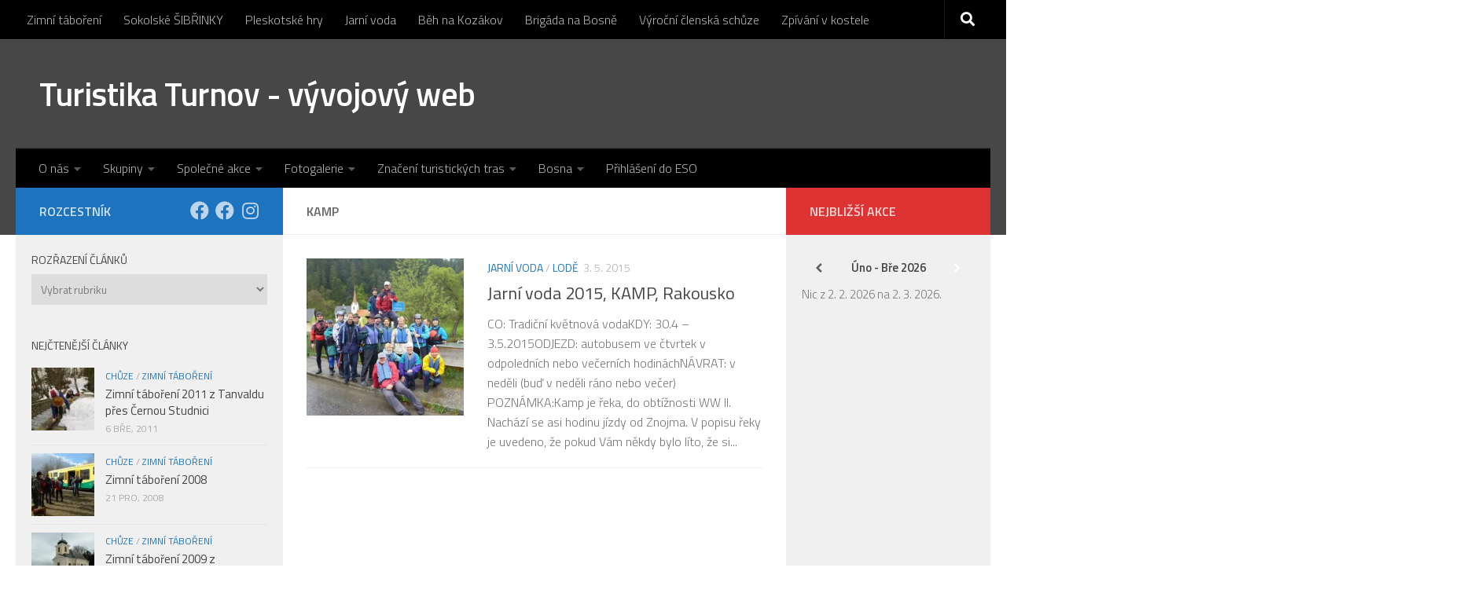

--- FILE ---
content_type: text/html; charset=UTF-8
request_url: https://dev.turistikaturnov.cz/tag/kamp/
body_size: 14744
content:
<!DOCTYPE html>
<html class="no-js" lang="cs">
<head>
  <meta charset="UTF-8">
  <meta name="viewport" content="width=device-width, initial-scale=1.0">
  <link rel="profile" href="https://gmpg.org/xfn/11" />
  <link rel="pingback" href="https://dev.turistikaturnov.cz/xmlrpc.php">

  <title>kamp &#8211; Turistika Turnov &#8211; vývojový web</title>
<meta name='robots' content='max-image-preview:large' />
<script>document.documentElement.className = document.documentElement.className.replace("no-js","js");</script>
<link rel='dns-prefetch' href='//www.googletagmanager.com' />
<link rel="alternate" type="application/rss+xml" title="Turistika Turnov - vývojový web &raquo; RSS zdroj" href="https://dev.turistikaturnov.cz/feed/" />
<link rel="alternate" type="application/rss+xml" title="Turistika Turnov - vývojový web &raquo; RSS komentářů" href="https://dev.turistikaturnov.cz/comments/feed/" />
<link id="hu-user-gfont" href="//fonts.googleapis.com/css?family=Titillium+Web:400,400italic,300italic,300,600&subset=latin,latin-ext" rel="stylesheet" type="text/css"><link rel="alternate" type="application/rss+xml" title="Turistika Turnov - vývojový web &raquo; RSS pro štítek kamp" href="https://dev.turistikaturnov.cz/tag/kamp/feed/" />
<script>
window._wpemojiSettings = {"baseUrl":"https:\/\/s.w.org\/images\/core\/emoji\/14.0.0\/72x72\/","ext":".png","svgUrl":"https:\/\/s.w.org\/images\/core\/emoji\/14.0.0\/svg\/","svgExt":".svg","source":{"concatemoji":"https:\/\/dev.turistikaturnov.cz\/wp-includes\/js\/wp-emoji-release.min.js?ver=6.3"}};
/*! This file is auto-generated */
!function(i,n){var o,s,e;function c(e){try{var t={supportTests:e,timestamp:(new Date).valueOf()};sessionStorage.setItem(o,JSON.stringify(t))}catch(e){}}function p(e,t,n){e.clearRect(0,0,e.canvas.width,e.canvas.height),e.fillText(t,0,0);var t=new Uint32Array(e.getImageData(0,0,e.canvas.width,e.canvas.height).data),r=(e.clearRect(0,0,e.canvas.width,e.canvas.height),e.fillText(n,0,0),new Uint32Array(e.getImageData(0,0,e.canvas.width,e.canvas.height).data));return t.every(function(e,t){return e===r[t]})}function u(e,t,n){switch(t){case"flag":return n(e,"\ud83c\udff3\ufe0f\u200d\u26a7\ufe0f","\ud83c\udff3\ufe0f\u200b\u26a7\ufe0f")?!1:!n(e,"\ud83c\uddfa\ud83c\uddf3","\ud83c\uddfa\u200b\ud83c\uddf3")&&!n(e,"\ud83c\udff4\udb40\udc67\udb40\udc62\udb40\udc65\udb40\udc6e\udb40\udc67\udb40\udc7f","\ud83c\udff4\u200b\udb40\udc67\u200b\udb40\udc62\u200b\udb40\udc65\u200b\udb40\udc6e\u200b\udb40\udc67\u200b\udb40\udc7f");case"emoji":return!n(e,"\ud83e\udef1\ud83c\udffb\u200d\ud83e\udef2\ud83c\udfff","\ud83e\udef1\ud83c\udffb\u200b\ud83e\udef2\ud83c\udfff")}return!1}function f(e,t,n){var r="undefined"!=typeof WorkerGlobalScope&&self instanceof WorkerGlobalScope?new OffscreenCanvas(300,150):i.createElement("canvas"),a=r.getContext("2d",{willReadFrequently:!0}),o=(a.textBaseline="top",a.font="600 32px Arial",{});return e.forEach(function(e){o[e]=t(a,e,n)}),o}function t(e){var t=i.createElement("script");t.src=e,t.defer=!0,i.head.appendChild(t)}"undefined"!=typeof Promise&&(o="wpEmojiSettingsSupports",s=["flag","emoji"],n.supports={everything:!0,everythingExceptFlag:!0},e=new Promise(function(e){i.addEventListener("DOMContentLoaded",e,{once:!0})}),new Promise(function(t){var n=function(){try{var e=JSON.parse(sessionStorage.getItem(o));if("object"==typeof e&&"number"==typeof e.timestamp&&(new Date).valueOf()<e.timestamp+604800&&"object"==typeof e.supportTests)return e.supportTests}catch(e){}return null}();if(!n){if("undefined"!=typeof Worker&&"undefined"!=typeof OffscreenCanvas&&"undefined"!=typeof URL&&URL.createObjectURL&&"undefined"!=typeof Blob)try{var e="postMessage("+f.toString()+"("+[JSON.stringify(s),u.toString(),p.toString()].join(",")+"));",r=new Blob([e],{type:"text/javascript"}),a=new Worker(URL.createObjectURL(r),{name:"wpTestEmojiSupports"});return void(a.onmessage=function(e){c(n=e.data),a.terminate(),t(n)})}catch(e){}c(n=f(s,u,p))}t(n)}).then(function(e){for(var t in e)n.supports[t]=e[t],n.supports.everything=n.supports.everything&&n.supports[t],"flag"!==t&&(n.supports.everythingExceptFlag=n.supports.everythingExceptFlag&&n.supports[t]);n.supports.everythingExceptFlag=n.supports.everythingExceptFlag&&!n.supports.flag,n.DOMReady=!1,n.readyCallback=function(){n.DOMReady=!0}}).then(function(){return e}).then(function(){var e;n.supports.everything||(n.readyCallback(),(e=n.source||{}).concatemoji?t(e.concatemoji):e.wpemoji&&e.twemoji&&(t(e.twemoji),t(e.wpemoji)))}))}((window,document),window._wpemojiSettings);
</script>
<style>
img.wp-smiley,
img.emoji {
	display: inline !important;
	border: none !important;
	box-shadow: none !important;
	height: 1em !important;
	width: 1em !important;
	margin: 0 0.07em !important;
	vertical-align: -0.1em !important;
	background: none !important;
	padding: 0 !important;
}
</style>
	<link rel='stylesheet' id='sgdg_block-css' href='https://dev.turistikaturnov.cz/wp-content/plugins/skaut-google-drive-gallery/frontend/css/block.min.css?ver=1728597334' media='all' />
<link rel='stylesheet' id='wp-block-library-css' href='https://dev.turistikaturnov.cz/wp-includes/css/dist/block-library/style.min.css?ver=6.3' media='all' />
<style id='classic-theme-styles-inline-css'>
/*! This file is auto-generated */
.wp-block-button__link{color:#fff;background-color:#32373c;border-radius:9999px;box-shadow:none;text-decoration:none;padding:calc(.667em + 2px) calc(1.333em + 2px);font-size:1.125em}.wp-block-file__button{background:#32373c;color:#fff;text-decoration:none}
</style>
<style id='global-styles-inline-css'>
body{--wp--preset--color--black: #000000;--wp--preset--color--cyan-bluish-gray: #abb8c3;--wp--preset--color--white: #ffffff;--wp--preset--color--pale-pink: #f78da7;--wp--preset--color--vivid-red: #cf2e2e;--wp--preset--color--luminous-vivid-orange: #ff6900;--wp--preset--color--luminous-vivid-amber: #fcb900;--wp--preset--color--light-green-cyan: #7bdcb5;--wp--preset--color--vivid-green-cyan: #00d084;--wp--preset--color--pale-cyan-blue: #8ed1fc;--wp--preset--color--vivid-cyan-blue: #0693e3;--wp--preset--color--vivid-purple: #9b51e0;--wp--preset--gradient--vivid-cyan-blue-to-vivid-purple: linear-gradient(135deg,rgba(6,147,227,1) 0%,rgb(155,81,224) 100%);--wp--preset--gradient--light-green-cyan-to-vivid-green-cyan: linear-gradient(135deg,rgb(122,220,180) 0%,rgb(0,208,130) 100%);--wp--preset--gradient--luminous-vivid-amber-to-luminous-vivid-orange: linear-gradient(135deg,rgba(252,185,0,1) 0%,rgba(255,105,0,1) 100%);--wp--preset--gradient--luminous-vivid-orange-to-vivid-red: linear-gradient(135deg,rgba(255,105,0,1) 0%,rgb(207,46,46) 100%);--wp--preset--gradient--very-light-gray-to-cyan-bluish-gray: linear-gradient(135deg,rgb(238,238,238) 0%,rgb(169,184,195) 100%);--wp--preset--gradient--cool-to-warm-spectrum: linear-gradient(135deg,rgb(74,234,220) 0%,rgb(151,120,209) 20%,rgb(207,42,186) 40%,rgb(238,44,130) 60%,rgb(251,105,98) 80%,rgb(254,248,76) 100%);--wp--preset--gradient--blush-light-purple: linear-gradient(135deg,rgb(255,206,236) 0%,rgb(152,150,240) 100%);--wp--preset--gradient--blush-bordeaux: linear-gradient(135deg,rgb(254,205,165) 0%,rgb(254,45,45) 50%,rgb(107,0,62) 100%);--wp--preset--gradient--luminous-dusk: linear-gradient(135deg,rgb(255,203,112) 0%,rgb(199,81,192) 50%,rgb(65,88,208) 100%);--wp--preset--gradient--pale-ocean: linear-gradient(135deg,rgb(255,245,203) 0%,rgb(182,227,212) 50%,rgb(51,167,181) 100%);--wp--preset--gradient--electric-grass: linear-gradient(135deg,rgb(202,248,128) 0%,rgb(113,206,126) 100%);--wp--preset--gradient--midnight: linear-gradient(135deg,rgb(2,3,129) 0%,rgb(40,116,252) 100%);--wp--preset--font-size--small: 13px;--wp--preset--font-size--medium: 20px;--wp--preset--font-size--large: 36px;--wp--preset--font-size--x-large: 42px;--wp--preset--spacing--20: 0.44rem;--wp--preset--spacing--30: 0.67rem;--wp--preset--spacing--40: 1rem;--wp--preset--spacing--50: 1.5rem;--wp--preset--spacing--60: 2.25rem;--wp--preset--spacing--70: 3.38rem;--wp--preset--spacing--80: 5.06rem;--wp--preset--shadow--natural: 6px 6px 9px rgba(0, 0, 0, 0.2);--wp--preset--shadow--deep: 12px 12px 50px rgba(0, 0, 0, 0.4);--wp--preset--shadow--sharp: 6px 6px 0px rgba(0, 0, 0, 0.2);--wp--preset--shadow--outlined: 6px 6px 0px -3px rgba(255, 255, 255, 1), 6px 6px rgba(0, 0, 0, 1);--wp--preset--shadow--crisp: 6px 6px 0px rgba(0, 0, 0, 1);}:where(.is-layout-flex){gap: 0.5em;}:where(.is-layout-grid){gap: 0.5em;}body .is-layout-flow > .alignleft{float: left;margin-inline-start: 0;margin-inline-end: 2em;}body .is-layout-flow > .alignright{float: right;margin-inline-start: 2em;margin-inline-end: 0;}body .is-layout-flow > .aligncenter{margin-left: auto !important;margin-right: auto !important;}body .is-layout-constrained > .alignleft{float: left;margin-inline-start: 0;margin-inline-end: 2em;}body .is-layout-constrained > .alignright{float: right;margin-inline-start: 2em;margin-inline-end: 0;}body .is-layout-constrained > .aligncenter{margin-left: auto !important;margin-right: auto !important;}body .is-layout-constrained > :where(:not(.alignleft):not(.alignright):not(.alignfull)){max-width: var(--wp--style--global--content-size);margin-left: auto !important;margin-right: auto !important;}body .is-layout-constrained > .alignwide{max-width: var(--wp--style--global--wide-size);}body .is-layout-flex{display: flex;}body .is-layout-flex{flex-wrap: wrap;align-items: center;}body .is-layout-flex > *{margin: 0;}body .is-layout-grid{display: grid;}body .is-layout-grid > *{margin: 0;}:where(.wp-block-columns.is-layout-flex){gap: 2em;}:where(.wp-block-columns.is-layout-grid){gap: 2em;}:where(.wp-block-post-template.is-layout-flex){gap: 1.25em;}:where(.wp-block-post-template.is-layout-grid){gap: 1.25em;}.has-black-color{color: var(--wp--preset--color--black) !important;}.has-cyan-bluish-gray-color{color: var(--wp--preset--color--cyan-bluish-gray) !important;}.has-white-color{color: var(--wp--preset--color--white) !important;}.has-pale-pink-color{color: var(--wp--preset--color--pale-pink) !important;}.has-vivid-red-color{color: var(--wp--preset--color--vivid-red) !important;}.has-luminous-vivid-orange-color{color: var(--wp--preset--color--luminous-vivid-orange) !important;}.has-luminous-vivid-amber-color{color: var(--wp--preset--color--luminous-vivid-amber) !important;}.has-light-green-cyan-color{color: var(--wp--preset--color--light-green-cyan) !important;}.has-vivid-green-cyan-color{color: var(--wp--preset--color--vivid-green-cyan) !important;}.has-pale-cyan-blue-color{color: var(--wp--preset--color--pale-cyan-blue) !important;}.has-vivid-cyan-blue-color{color: var(--wp--preset--color--vivid-cyan-blue) !important;}.has-vivid-purple-color{color: var(--wp--preset--color--vivid-purple) !important;}.has-black-background-color{background-color: var(--wp--preset--color--black) !important;}.has-cyan-bluish-gray-background-color{background-color: var(--wp--preset--color--cyan-bluish-gray) !important;}.has-white-background-color{background-color: var(--wp--preset--color--white) !important;}.has-pale-pink-background-color{background-color: var(--wp--preset--color--pale-pink) !important;}.has-vivid-red-background-color{background-color: var(--wp--preset--color--vivid-red) !important;}.has-luminous-vivid-orange-background-color{background-color: var(--wp--preset--color--luminous-vivid-orange) !important;}.has-luminous-vivid-amber-background-color{background-color: var(--wp--preset--color--luminous-vivid-amber) !important;}.has-light-green-cyan-background-color{background-color: var(--wp--preset--color--light-green-cyan) !important;}.has-vivid-green-cyan-background-color{background-color: var(--wp--preset--color--vivid-green-cyan) !important;}.has-pale-cyan-blue-background-color{background-color: var(--wp--preset--color--pale-cyan-blue) !important;}.has-vivid-cyan-blue-background-color{background-color: var(--wp--preset--color--vivid-cyan-blue) !important;}.has-vivid-purple-background-color{background-color: var(--wp--preset--color--vivid-purple) !important;}.has-black-border-color{border-color: var(--wp--preset--color--black) !important;}.has-cyan-bluish-gray-border-color{border-color: var(--wp--preset--color--cyan-bluish-gray) !important;}.has-white-border-color{border-color: var(--wp--preset--color--white) !important;}.has-pale-pink-border-color{border-color: var(--wp--preset--color--pale-pink) !important;}.has-vivid-red-border-color{border-color: var(--wp--preset--color--vivid-red) !important;}.has-luminous-vivid-orange-border-color{border-color: var(--wp--preset--color--luminous-vivid-orange) !important;}.has-luminous-vivid-amber-border-color{border-color: var(--wp--preset--color--luminous-vivid-amber) !important;}.has-light-green-cyan-border-color{border-color: var(--wp--preset--color--light-green-cyan) !important;}.has-vivid-green-cyan-border-color{border-color: var(--wp--preset--color--vivid-green-cyan) !important;}.has-pale-cyan-blue-border-color{border-color: var(--wp--preset--color--pale-cyan-blue) !important;}.has-vivid-cyan-blue-border-color{border-color: var(--wp--preset--color--vivid-cyan-blue) !important;}.has-vivid-purple-border-color{border-color: var(--wp--preset--color--vivid-purple) !important;}.has-vivid-cyan-blue-to-vivid-purple-gradient-background{background: var(--wp--preset--gradient--vivid-cyan-blue-to-vivid-purple) !important;}.has-light-green-cyan-to-vivid-green-cyan-gradient-background{background: var(--wp--preset--gradient--light-green-cyan-to-vivid-green-cyan) !important;}.has-luminous-vivid-amber-to-luminous-vivid-orange-gradient-background{background: var(--wp--preset--gradient--luminous-vivid-amber-to-luminous-vivid-orange) !important;}.has-luminous-vivid-orange-to-vivid-red-gradient-background{background: var(--wp--preset--gradient--luminous-vivid-orange-to-vivid-red) !important;}.has-very-light-gray-to-cyan-bluish-gray-gradient-background{background: var(--wp--preset--gradient--very-light-gray-to-cyan-bluish-gray) !important;}.has-cool-to-warm-spectrum-gradient-background{background: var(--wp--preset--gradient--cool-to-warm-spectrum) !important;}.has-blush-light-purple-gradient-background{background: var(--wp--preset--gradient--blush-light-purple) !important;}.has-blush-bordeaux-gradient-background{background: var(--wp--preset--gradient--blush-bordeaux) !important;}.has-luminous-dusk-gradient-background{background: var(--wp--preset--gradient--luminous-dusk) !important;}.has-pale-ocean-gradient-background{background: var(--wp--preset--gradient--pale-ocean) !important;}.has-electric-grass-gradient-background{background: var(--wp--preset--gradient--electric-grass) !important;}.has-midnight-gradient-background{background: var(--wp--preset--gradient--midnight) !important;}.has-small-font-size{font-size: var(--wp--preset--font-size--small) !important;}.has-medium-font-size{font-size: var(--wp--preset--font-size--medium) !important;}.has-large-font-size{font-size: var(--wp--preset--font-size--large) !important;}.has-x-large-font-size{font-size: var(--wp--preset--font-size--x-large) !important;}
.wp-block-navigation a:where(:not(.wp-element-button)){color: inherit;}
:where(.wp-block-post-template.is-layout-flex){gap: 1.25em;}:where(.wp-block-post-template.is-layout-grid){gap: 1.25em;}
:where(.wp-block-columns.is-layout-flex){gap: 2em;}:where(.wp-block-columns.is-layout-grid){gap: 2em;}
.wp-block-pullquote{font-size: 1.5em;line-height: 1.6;}
</style>
<link rel='stylesheet' id='hueman-main-style-css' href='https://dev.turistikaturnov.cz/wp-content/themes/hueman/assets/front/css/main.min.css?ver=3.7.18' media='all' />
<style id='hueman-main-style-inline-css'>
body { font-family:'Titillium Web', Arial, sans-serif;font-size:1.00rem }@media only screen and (min-width: 720px) {
        .nav > li { font-size:1.00rem; }
      }.sidebar .widget { padding-left: 20px; padding-right: 20px; padding-top: 20px; }::selection { background-color: #1e73be; }
::-moz-selection { background-color: #1e73be; }a,a>span.hu-external::after,.themeform label .required,#flexslider-featured .flex-direction-nav .flex-next:hover,#flexslider-featured .flex-direction-nav .flex-prev:hover,.post-hover:hover .post-title a,.post-title a:hover,.sidebar.s1 .post-nav li a:hover i,.content .post-nav li a:hover i,.post-related a:hover,.sidebar.s1 .widget_rss ul li a,#footer .widget_rss ul li a,.sidebar.s1 .widget_calendar a,#footer .widget_calendar a,.sidebar.s1 .alx-tab .tab-item-category a,.sidebar.s1 .alx-posts .post-item-category a,.sidebar.s1 .alx-tab li:hover .tab-item-title a,.sidebar.s1 .alx-tab li:hover .tab-item-comment a,.sidebar.s1 .alx-posts li:hover .post-item-title a,#footer .alx-tab .tab-item-category a,#footer .alx-posts .post-item-category a,#footer .alx-tab li:hover .tab-item-title a,#footer .alx-tab li:hover .tab-item-comment a,#footer .alx-posts li:hover .post-item-title a,.comment-tabs li.active a,.comment-awaiting-moderation,.child-menu a:hover,.child-menu .current_page_item > a,.wp-pagenavi a{ color: #1e73be; }input[type="submit"],.themeform button[type="submit"],.sidebar.s1 .sidebar-top,.sidebar.s1 .sidebar-toggle,#flexslider-featured .flex-control-nav li a.flex-active,.post-tags a:hover,.sidebar.s1 .widget_calendar caption,#footer .widget_calendar caption,.author-bio .bio-avatar:after,.commentlist li.bypostauthor > .comment-body:after,.commentlist li.comment-author-admin > .comment-body:after{ background-color: #1e73be; }.post-format .format-container { border-color: #1e73be; }.sidebar.s1 .alx-tabs-nav li.active a,#footer .alx-tabs-nav li.active a,.comment-tabs li.active a,.wp-pagenavi a:hover,.wp-pagenavi a:active,.wp-pagenavi span.current{ border-bottom-color: #1e73be!important; }.sidebar.s2 .post-nav li a:hover i,
.sidebar.s2 .widget_rss ul li a,
.sidebar.s2 .widget_calendar a,
.sidebar.s2 .alx-tab .tab-item-category a,
.sidebar.s2 .alx-posts .post-item-category a,
.sidebar.s2 .alx-tab li:hover .tab-item-title a,
.sidebar.s2 .alx-tab li:hover .tab-item-comment a,
.sidebar.s2 .alx-posts li:hover .post-item-title a { color: #dd3333; }
.sidebar.s2 .sidebar-top,.sidebar.s2 .sidebar-toggle,.post-comments,.jp-play-bar,.jp-volume-bar-value,.sidebar.s2 .widget_calendar caption{ background-color: #dd3333; }.sidebar.s2 .alx-tabs-nav li.active a { border-bottom-color: #dd3333; }
.post-comments::before { border-right-color: #dd3333; }
      .search-expand,
              #nav-topbar.nav-container { background-color: #000000}@media only screen and (min-width: 720px) {
                #nav-topbar .nav ul { background-color: #000000; }
              }.is-scrolled #header .nav-container.desktop-sticky,
              .is-scrolled #header .search-expand { background-color: #000000; background-color: rgba(0,0,0,0.90) }.is-scrolled .topbar-transparent #nav-topbar.desktop-sticky .nav ul { background-color: #000000; background-color: rgba(0,0,0,0.95) }#header { background-color: #474747; }
@media only screen and (min-width: 720px) {
  #nav-header .nav ul { background-color: #474747; }
}
        #header #nav-mobile { background-color: #000000; }.is-scrolled #header #nav-mobile { background-color: #000000; background-color: rgba(0,0,0,0.90) }#nav-header.nav-container, #main-header-search .search-expand { background-color: #000000; }
@media only screen and (min-width: 720px) {
  #nav-header .nav ul { background-color: #000000; }
}
        #footer-bottom { background-color: #4c4c4c; }.site-title a img { max-height: 200px; }body { background-color: #ffffff; }
</style>
<link rel='stylesheet' id='hueman-font-awesome-css' href='https://dev.turistikaturnov.cz/wp-content/themes/hueman/assets/front/css/font-awesome.min.css?ver=3.7.18' media='all' />
<script src='https://dev.turistikaturnov.cz/wp-includes/js/jquery/jquery.min.js?ver=3.7.0' id='jquery-core-js'></script>
<script src='https://dev.turistikaturnov.cz/wp-includes/js/jquery/jquery-migrate.min.js?ver=3.4.1' id='jquery-migrate-js'></script>
<link rel="https://api.w.org/" href="https://dev.turistikaturnov.cz/wp-json/" /><link rel="alternate" type="application/json" href="https://dev.turistikaturnov.cz/wp-json/wp/v2/tags/166" /><link rel="EditURI" type="application/rsd+xml" title="RSD" href="https://dev.turistikaturnov.cz/xmlrpc.php?rsd" />
<meta name="generator" content="WordPress 6.3" />
<meta name="generator" content="Site Kit by Google 1.171.0" />    <link rel="preload" as="font" type="font/woff2" href="https://dev.turistikaturnov.cz/wp-content/themes/hueman/assets/front/webfonts/fa-brands-400.woff2?v=5.15.2" crossorigin="anonymous"/>
    <link rel="preload" as="font" type="font/woff2" href="https://dev.turistikaturnov.cz/wp-content/themes/hueman/assets/front/webfonts/fa-regular-400.woff2?v=5.15.2" crossorigin="anonymous"/>
    <link rel="preload" as="font" type="font/woff2" href="https://dev.turistikaturnov.cz/wp-content/themes/hueman/assets/front/webfonts/fa-solid-900.woff2?v=5.15.2" crossorigin="anonymous"/>
  <!--[if lt IE 9]>
<script src="https://dev.turistikaturnov.cz/wp-content/themes/hueman/assets/front/js/ie/html5shiv-printshiv.min.js"></script>
<script src="https://dev.turistikaturnov.cz/wp-content/themes/hueman/assets/front/js/ie/selectivizr.js"></script>
<![endif]-->
<link rel="icon" href="https://dev.turistikaturnov.cz/wp-content/uploads/2021/05/znacka_pesi_naucna-stezka.gif" sizes="32x32" />
<link rel="icon" href="https://dev.turistikaturnov.cz/wp-content/uploads/2021/05/znacka_pesi_naucna-stezka.gif" sizes="192x192" />
<link rel="apple-touch-icon" href="https://dev.turistikaturnov.cz/wp-content/uploads/2021/05/znacka_pesi_naucna-stezka.gif" />
<meta name="msapplication-TileImage" content="https://dev.turistikaturnov.cz/wp-content/uploads/2021/05/znacka_pesi_naucna-stezka.gif" />
</head>

<body class="archive tag tag-kamp tag-166 wp-custom-logo wp-embed-responsive col-3cm full-width topbar-enabled header-desktop-sticky header-mobile-sticky hu-header-img-natural-height hueman-3-7-18 chrome">
<div id="wrapper">
  <a class="screen-reader-text skip-link" href="#content">Skip to content</a>
  
  <header id="header" class="specific-mobile-menu-on one-mobile-menu mobile_menu header-ads-desktop  topbar-transparent no-header-img">
        <nav class="nav-container group mobile-menu mobile-sticky " id="nav-mobile" data-menu-id="header-1">
  <div class="mobile-title-logo-in-header"><p class="site-title">                  <a class="custom-logo-link" href="https://dev.turistikaturnov.cz/" rel="home" title="Turistika Turnov - vývojový web | Home page">Turistika Turnov - vývojový web</a>                </p></div>
        
                    <!-- <div class="ham__navbar-toggler collapsed" aria-expanded="false">
          <div class="ham__navbar-span-wrapper">
            <span class="ham-toggler-menu__span"></span>
          </div>
        </div> -->
        <button class="ham__navbar-toggler-two collapsed" title="Menu" aria-expanded="false">
          <span class="ham__navbar-span-wrapper">
            <span class="line line-1"></span>
            <span class="line line-2"></span>
            <span class="line line-3"></span>
          </span>
        </button>
            
      <div class="nav-text"></div>
      <div class="nav-wrap container">
                  <ul class="nav container-inner group mobile-search">
                            <li>
                  <form role="search" method="get" class="search-form" action="https://dev.turistikaturnov.cz/">
				<label>
					<span class="screen-reader-text">Vyhledávání</span>
					<input type="search" class="search-field" placeholder="Hledat &hellip;" value="" name="s" />
				</label>
				<input type="submit" class="search-submit" value="Hledat" />
			</form>                </li>
                      </ul>
                <ul id="menu-hlavni-menu" class="nav container-inner group"><li id="menu-item-147" class="menu-item menu-item-type-custom menu-item-object-custom menu-item-has-children menu-item-147"><a>O nás</a>
<ul class="sub-menu">
	<li id="menu-item-14786" class="menu-item menu-item-type-post_type menu-item-object-page menu-item-14786"><a href="https://dev.turistikaturnov.cz/kdo-jsme/">Kdo jsme</a></li>
	<li id="menu-item-16676" class="menu-item menu-item-type-custom menu-item-object-custom menu-item-has-children menu-item-16676"><a>Historie odboru</a>
	<ul class="sub-menu">
		<li id="menu-item-16677" class="menu-item menu-item-type-post_type menu-item-object-page menu-item-16677"><a href="https://dev.turistikaturnov.cz/1892-1918/">1892 – 1918</a></li>
		<li id="menu-item-16682" class="menu-item menu-item-type-post_type menu-item-object-page menu-item-16682"><a href="https://dev.turistikaturnov.cz/1918-1945/">1918 – 1945</a></li>
		<li id="menu-item-16689" class="menu-item menu-item-type-post_type menu-item-object-page menu-item-16689"><a href="https://dev.turistikaturnov.cz/1945-1967/">1945 – 1967</a></li>
		<li id="menu-item-16696" class="menu-item menu-item-type-post_type menu-item-object-page menu-item-16696"><a href="https://dev.turistikaturnov.cz/pleskotske-hry-1952-1969/">1952 – 1969 Pleskotské hry</a></li>
		<li id="menu-item-16708" class="menu-item menu-item-type-post_type menu-item-object-page menu-item-16708"><a href="https://dev.turistikaturnov.cz/1968-1989/">1968 – 1989</a></li>
		<li id="menu-item-16713" class="menu-item menu-item-type-post_type menu-item-object-page menu-item-16713"><a href="https://dev.turistikaturnov.cz/po-roce-1989/">Po roce 1989</a></li>
		<li id="menu-item-16722" class="menu-item menu-item-type-post_type menu-item-object-page menu-item-16722"><a href="https://dev.turistikaturnov.cz/2008-vystava-120-let-kct-sokol-turnov/">2008 Výstava 120 let KČT Sokol Turnov</a></li>
		<li id="menu-item-16727" class="menu-item menu-item-type-post_type menu-item-object-page menu-item-16727"><a href="https://dev.turistikaturnov.cz/2008-kct-sokol-turnov-uveden-do-sine-slavy-kct/">2008 KČT Sokol Turnov uveden do síně slávy KČT</a></li>
		<li id="menu-item-16731" class="menu-item menu-item-type-post_type menu-item-object-page menu-item-16731"><a href="https://dev.turistikaturnov.cz/2018-vystava-najdi-sveho-dedecka/">2018 Výstava Najdi svého dědečka</a></li>
		<li id="menu-item-16738" class="menu-item menu-item-type-post_type menu-item-object-page menu-item-16738"><a href="https://dev.turistikaturnov.cz/2019-kniha-slunko-vyhouplo-se-nad-horu/">2019 Kniha Slunko vyhouplo se nad horu</a></li>
	</ul>
</li>
	<li id="menu-item-15890" class="menu-item menu-item-type-post_type menu-item-object-page menu-item-15890"><a href="https://dev.turistikaturnov.cz/stanovy/">Stanovy</a></li>
</ul>
</li>
<li id="menu-item-15995" class="menu-item menu-item-type-custom menu-item-object-custom menu-item-has-children menu-item-15995"><a>Skupiny</a>
<ul class="sub-menu">
	<li id="menu-item-15999" class="menu-item menu-item-type-post_type menu-item-object-page menu-item-15999"><a href="https://dev.turistikaturnov.cz/minitom-skupina/">MiniTOM</a></li>
	<li id="menu-item-16026" class="menu-item menu-item-type-post_type menu-item-object-page menu-item-16026"><a href="https://dev.turistikaturnov.cz/tomici-skupina/">TOMíci</a></li>
	<li id="menu-item-16054" class="menu-item menu-item-type-post_type menu-item-object-page menu-item-16054"><a href="https://dev.turistikaturnov.cz/bytnici-skupina/">BÝTNÍCI</a></li>
	<li id="menu-item-16061" class="menu-item menu-item-type-post_type menu-item-object-page menu-item-16061"><a href="https://dev.turistikaturnov.cz/wegebal-skupina/">WEGEBAL</a></li>
	<li id="menu-item-16065" class="menu-item menu-item-type-post_type menu-item-object-page menu-item-16065"><a href="https://dev.turistikaturnov.cz/chromabu-skupina/">CHROMÁBU</a></li>
	<li id="menu-item-16069" class="menu-item menu-item-type-post_type menu-item-object-page menu-item-16069"><a href="https://dev.turistikaturnov.cz/bb-babibum-skupina/">BB (BABIBUM)</a></li>
	<li id="menu-item-16073" class="menu-item menu-item-type-post_type menu-item-object-page menu-item-16073"><a href="https://dev.turistikaturnov.cz/mimoni-skupina/">MIMONI</a></li>
	<li id="menu-item-16077" class="menu-item menu-item-type-post_type menu-item-object-page menu-item-16077"><a href="https://dev.turistikaturnov.cz/rd-lesackovispol/">RD LESÁČKOVI&#038;spol.</a></li>
	<li id="menu-item-16081" class="menu-item menu-item-type-post_type menu-item-object-page menu-item-16081"><a href="https://dev.turistikaturnov.cz/rd-laudovispol/">RD LAUDOVI&#038;spol.</a></li>
	<li id="menu-item-16085" class="menu-item menu-item-type-post_type menu-item-object-page menu-item-16085"><a href="https://dev.turistikaturnov.cz/rd-mejzrovispol/">RD MEJZROVI&#038;spol.</a></li>
	<li id="menu-item-16089" class="menu-item menu-item-type-post_type menu-item-object-page menu-item-16089"><a href="https://dev.turistikaturnov.cz/rd-sorejsovispol/">RD ŠOREJSOVI&#038;spol.</a></li>
	<li id="menu-item-16093" class="menu-item menu-item-type-post_type menu-item-object-page menu-item-16093"><a href="https://dev.turistikaturnov.cz/clenstvo-starsi-2-skupina/">ČLENSTVO starší (2)</a></li>
</ul>
</li>
<li id="menu-item-16138" class="menu-item menu-item-type-custom menu-item-object-custom menu-item-has-children menu-item-16138"><a>Společné akce</a>
<ul class="sub-menu">
	<li id="menu-item-16150" class="menu-item menu-item-type-post_type menu-item-object-page menu-item-16150"><a href="https://dev.turistikaturnov.cz/zimni-taboreni/">Zimní táboření</a></li>
	<li id="menu-item-16195" class="menu-item menu-item-type-post_type menu-item-object-page menu-item-16195"><a href="https://dev.turistikaturnov.cz/sokolske-sibrinky/">Sokolské ŠIBŘINKY</a></li>
	<li id="menu-item-16208" class="menu-item menu-item-type-post_type menu-item-object-page menu-item-16208"><a href="https://dev.turistikaturnov.cz/pleskotske-hry/">Pleskotské hry</a></li>
	<li id="menu-item-16239" class="menu-item menu-item-type-post_type menu-item-object-page menu-item-16239"><a href="https://dev.turistikaturnov.cz/jarni-voda/">Jarní voda</a></li>
	<li id="menu-item-16273" class="menu-item menu-item-type-post_type menu-item-object-page menu-item-16273"><a href="https://dev.turistikaturnov.cz/beh-na-kozakov/">Běh na Kozákov</a></li>
	<li id="menu-item-16314" class="menu-item menu-item-type-post_type menu-item-object-page menu-item-16314"><a href="https://dev.turistikaturnov.cz/brigada-na-bosne/">Brigáda na Bosně</a></li>
	<li id="menu-item-16320" class="menu-item menu-item-type-post_type menu-item-object-page menu-item-16320"><a href="https://dev.turistikaturnov.cz/vyrocni-clenska-schuze/">Výroční členská schůze</a></li>
	<li id="menu-item-16324" class="menu-item menu-item-type-post_type menu-item-object-page menu-item-16324"><a href="https://dev.turistikaturnov.cz/zpivani-v-kostele/">Zpívání v kostele</a></li>
</ul>
</li>
<li id="menu-item-15994" class="menu-item menu-item-type-custom menu-item-object-custom menu-item-has-children menu-item-15994"><a>Fotogalerie</a>
<ul class="sub-menu">
	<li id="menu-item-16407" class="menu-item menu-item-type-post_type menu-item-object-page menu-item-16407"><a href="https://dev.turistikaturnov.cz/minitom-fotogalerie/">MiniTOM fotogalerie</a></li>
</ul>
</li>
<li id="menu-item-16339" class="menu-item menu-item-type-custom menu-item-object-custom menu-item-has-children menu-item-16339"><a>Značení turistických tras</a>
<ul class="sub-menu">
	<li id="menu-item-16606" class="menu-item menu-item-type-post_type menu-item-object-page menu-item-16606"><a href="https://dev.turistikaturnov.cz/turisticka-znacka-cesky-fenomen-ktery-nema-obdoby/">TURISTICKÁ ZNAČKA Český fenomén, který nemá obdoby</a></li>
	<li id="menu-item-16608" class="menu-item menu-item-type-post_type menu-item-object-page menu-item-16608"><a href="https://dev.turistikaturnov.cz/mapa/">Udržujeme značení na těchto trasách</a></li>
</ul>
</li>
<li id="menu-item-16106" class="menu-item menu-item-type-custom menu-item-object-custom menu-item-has-children menu-item-16106"><a>Bosna</a>
<ul class="sub-menu">
	<li id="menu-item-16419" class="menu-item menu-item-type-post_type menu-item-object-page menu-item-16419"><a href="https://dev.turistikaturnov.cz/chalupa-bosna/">Chalupa Bosna</a></li>
	<li id="menu-item-16125" class="menu-item menu-item-type-post_type menu-item-object-page menu-item-16125"><a href="https://dev.turistikaturnov.cz/obsazenost-bosny/">Obsazenost chalupy</a></li>
	<li id="menu-item-16444" class="menu-item menu-item-type-post_type menu-item-object-page menu-item-16444"><a href="https://dev.turistikaturnov.cz/bosna-odkazy/">Užitečné odkazy z Pasek a okolí</a></li>
</ul>
</li>
<li id="menu-item-16519" class="menu-item menu-item-type-custom menu-item-object-custom menu-item-16519"><a href="https://eso.skeleton.cz/Framework/Login.aspx">Přihlášení do ESO</a></li>
</ul>      </div>
</nav><!--/#nav-topbar-->  
        <nav class="nav-container group desktop-menu desktop-sticky " id="nav-topbar" data-menu-id="header-2">
    <div class="nav-text"></div>
  <div class="topbar-toggle-down">
    <i class="fas fa-angle-double-down" aria-hidden="true" data-toggle="down" title="Expand menu"></i>
    <i class="fas fa-angle-double-up" aria-hidden="true" data-toggle="up" title="Collapse menu"></i>
  </div>
  <div class="nav-wrap container">
    <ul id="menu-menu-spolecne-akce" class="nav container-inner group"><li id="menu-item-16197" class="menu-item menu-item-type-post_type menu-item-object-page menu-item-16197"><a href="https://dev.turistikaturnov.cz/zimni-taboreni/">Zimní táboření</a></li>
<li id="menu-item-16196" class="menu-item menu-item-type-post_type menu-item-object-page menu-item-16196"><a href="https://dev.turistikaturnov.cz/sokolske-sibrinky/">Sokolské ŠIBŘINKY</a></li>
<li id="menu-item-16207" class="menu-item menu-item-type-post_type menu-item-object-page menu-item-16207"><a href="https://dev.turistikaturnov.cz/pleskotske-hry/">Pleskotské hry</a></li>
<li id="menu-item-16240" class="menu-item menu-item-type-post_type menu-item-object-page menu-item-16240"><a href="https://dev.turistikaturnov.cz/jarni-voda/">Jarní voda</a></li>
<li id="menu-item-16272" class="menu-item menu-item-type-post_type menu-item-object-page menu-item-16272"><a href="https://dev.turistikaturnov.cz/beh-na-kozakov/">Běh na Kozákov</a></li>
<li id="menu-item-16315" class="menu-item menu-item-type-post_type menu-item-object-page menu-item-16315"><a href="https://dev.turistikaturnov.cz/brigada-na-bosne/">Brigáda na Bosně</a></li>
<li id="menu-item-16319" class="menu-item menu-item-type-post_type menu-item-object-page menu-item-16319"><a href="https://dev.turistikaturnov.cz/vyrocni-clenska-schuze/">Výroční členská schůze</a></li>
<li id="menu-item-16325" class="menu-item menu-item-type-post_type menu-item-object-page menu-item-16325"><a href="https://dev.turistikaturnov.cz/zpivani-v-kostele/">Zpívání v kostele</a></li>
</ul>  </div>
      <div id="topbar-header-search" class="container">
      <div class="container-inner">
        <button class="toggle-search"><i class="fas fa-search"></i></button>
        <div class="search-expand">
          <div class="search-expand-inner"><form role="search" method="get" class="search-form" action="https://dev.turistikaturnov.cz/">
				<label>
					<span class="screen-reader-text">Vyhledávání</span>
					<input type="search" class="search-field" placeholder="Hledat &hellip;" value="" name="s" />
				</label>
				<input type="submit" class="search-submit" value="Hledat" />
			</form></div>
        </div>
      </div><!--/.container-inner-->
    </div><!--/.container-->
  
</nav><!--/#nav-topbar-->  
  <div class="container group">
        <div class="container-inner">

                    <div class="group hu-pad central-header-zone">
                  <div class="logo-tagline-group">
                      <p class="site-title">                  <a class="custom-logo-link" href="https://dev.turistikaturnov.cz/" rel="home" title="Turistika Turnov - vývojový web | Home page">Turistika Turnov - vývojový web</a>                </p>                                        </div>

                                        <div id="header-widgets">
                                                </div><!--/#header-ads-->
                                </div>
      
                <nav class="nav-container group desktop-menu " id="nav-header" data-menu-id="header-3">
    <div class="nav-text"><!-- put your mobile menu text here --></div>

  <div class="nav-wrap container">
        <ul id="menu-hlavni-menu-1" class="nav container-inner group"><li class="menu-item menu-item-type-custom menu-item-object-custom menu-item-has-children menu-item-147"><a>O nás</a>
<ul class="sub-menu">
	<li class="menu-item menu-item-type-post_type menu-item-object-page menu-item-14786"><a href="https://dev.turistikaturnov.cz/kdo-jsme/">Kdo jsme</a></li>
	<li class="menu-item menu-item-type-custom menu-item-object-custom menu-item-has-children menu-item-16676"><a>Historie odboru</a>
	<ul class="sub-menu">
		<li class="menu-item menu-item-type-post_type menu-item-object-page menu-item-16677"><a href="https://dev.turistikaturnov.cz/1892-1918/">1892 – 1918</a></li>
		<li class="menu-item menu-item-type-post_type menu-item-object-page menu-item-16682"><a href="https://dev.turistikaturnov.cz/1918-1945/">1918 – 1945</a></li>
		<li class="menu-item menu-item-type-post_type menu-item-object-page menu-item-16689"><a href="https://dev.turistikaturnov.cz/1945-1967/">1945 – 1967</a></li>
		<li class="menu-item menu-item-type-post_type menu-item-object-page menu-item-16696"><a href="https://dev.turistikaturnov.cz/pleskotske-hry-1952-1969/">1952 – 1969 Pleskotské hry</a></li>
		<li class="menu-item menu-item-type-post_type menu-item-object-page menu-item-16708"><a href="https://dev.turistikaturnov.cz/1968-1989/">1968 – 1989</a></li>
		<li class="menu-item menu-item-type-post_type menu-item-object-page menu-item-16713"><a href="https://dev.turistikaturnov.cz/po-roce-1989/">Po roce 1989</a></li>
		<li class="menu-item menu-item-type-post_type menu-item-object-page menu-item-16722"><a href="https://dev.turistikaturnov.cz/2008-vystava-120-let-kct-sokol-turnov/">2008 Výstava 120 let KČT Sokol Turnov</a></li>
		<li class="menu-item menu-item-type-post_type menu-item-object-page menu-item-16727"><a href="https://dev.turistikaturnov.cz/2008-kct-sokol-turnov-uveden-do-sine-slavy-kct/">2008 KČT Sokol Turnov uveden do síně slávy KČT</a></li>
		<li class="menu-item menu-item-type-post_type menu-item-object-page menu-item-16731"><a href="https://dev.turistikaturnov.cz/2018-vystava-najdi-sveho-dedecka/">2018 Výstava Najdi svého dědečka</a></li>
		<li class="menu-item menu-item-type-post_type menu-item-object-page menu-item-16738"><a href="https://dev.turistikaturnov.cz/2019-kniha-slunko-vyhouplo-se-nad-horu/">2019 Kniha Slunko vyhouplo se nad horu</a></li>
	</ul>
</li>
	<li class="menu-item menu-item-type-post_type menu-item-object-page menu-item-15890"><a href="https://dev.turistikaturnov.cz/stanovy/">Stanovy</a></li>
</ul>
</li>
<li class="menu-item menu-item-type-custom menu-item-object-custom menu-item-has-children menu-item-15995"><a>Skupiny</a>
<ul class="sub-menu">
	<li class="menu-item menu-item-type-post_type menu-item-object-page menu-item-15999"><a href="https://dev.turistikaturnov.cz/minitom-skupina/">MiniTOM</a></li>
	<li class="menu-item menu-item-type-post_type menu-item-object-page menu-item-16026"><a href="https://dev.turistikaturnov.cz/tomici-skupina/">TOMíci</a></li>
	<li class="menu-item menu-item-type-post_type menu-item-object-page menu-item-16054"><a href="https://dev.turistikaturnov.cz/bytnici-skupina/">BÝTNÍCI</a></li>
	<li class="menu-item menu-item-type-post_type menu-item-object-page menu-item-16061"><a href="https://dev.turistikaturnov.cz/wegebal-skupina/">WEGEBAL</a></li>
	<li class="menu-item menu-item-type-post_type menu-item-object-page menu-item-16065"><a href="https://dev.turistikaturnov.cz/chromabu-skupina/">CHROMÁBU</a></li>
	<li class="menu-item menu-item-type-post_type menu-item-object-page menu-item-16069"><a href="https://dev.turistikaturnov.cz/bb-babibum-skupina/">BB (BABIBUM)</a></li>
	<li class="menu-item menu-item-type-post_type menu-item-object-page menu-item-16073"><a href="https://dev.turistikaturnov.cz/mimoni-skupina/">MIMONI</a></li>
	<li class="menu-item menu-item-type-post_type menu-item-object-page menu-item-16077"><a href="https://dev.turistikaturnov.cz/rd-lesackovispol/">RD LESÁČKOVI&#038;spol.</a></li>
	<li class="menu-item menu-item-type-post_type menu-item-object-page menu-item-16081"><a href="https://dev.turistikaturnov.cz/rd-laudovispol/">RD LAUDOVI&#038;spol.</a></li>
	<li class="menu-item menu-item-type-post_type menu-item-object-page menu-item-16085"><a href="https://dev.turistikaturnov.cz/rd-mejzrovispol/">RD MEJZROVI&#038;spol.</a></li>
	<li class="menu-item menu-item-type-post_type menu-item-object-page menu-item-16089"><a href="https://dev.turistikaturnov.cz/rd-sorejsovispol/">RD ŠOREJSOVI&#038;spol.</a></li>
	<li class="menu-item menu-item-type-post_type menu-item-object-page menu-item-16093"><a href="https://dev.turistikaturnov.cz/clenstvo-starsi-2-skupina/">ČLENSTVO starší (2)</a></li>
</ul>
</li>
<li class="menu-item menu-item-type-custom menu-item-object-custom menu-item-has-children menu-item-16138"><a>Společné akce</a>
<ul class="sub-menu">
	<li class="menu-item menu-item-type-post_type menu-item-object-page menu-item-16150"><a href="https://dev.turistikaturnov.cz/zimni-taboreni/">Zimní táboření</a></li>
	<li class="menu-item menu-item-type-post_type menu-item-object-page menu-item-16195"><a href="https://dev.turistikaturnov.cz/sokolske-sibrinky/">Sokolské ŠIBŘINKY</a></li>
	<li class="menu-item menu-item-type-post_type menu-item-object-page menu-item-16208"><a href="https://dev.turistikaturnov.cz/pleskotske-hry/">Pleskotské hry</a></li>
	<li class="menu-item menu-item-type-post_type menu-item-object-page menu-item-16239"><a href="https://dev.turistikaturnov.cz/jarni-voda/">Jarní voda</a></li>
	<li class="menu-item menu-item-type-post_type menu-item-object-page menu-item-16273"><a href="https://dev.turistikaturnov.cz/beh-na-kozakov/">Běh na Kozákov</a></li>
	<li class="menu-item menu-item-type-post_type menu-item-object-page menu-item-16314"><a href="https://dev.turistikaturnov.cz/brigada-na-bosne/">Brigáda na Bosně</a></li>
	<li class="menu-item menu-item-type-post_type menu-item-object-page menu-item-16320"><a href="https://dev.turistikaturnov.cz/vyrocni-clenska-schuze/">Výroční členská schůze</a></li>
	<li class="menu-item menu-item-type-post_type menu-item-object-page menu-item-16324"><a href="https://dev.turistikaturnov.cz/zpivani-v-kostele/">Zpívání v kostele</a></li>
</ul>
</li>
<li class="menu-item menu-item-type-custom menu-item-object-custom menu-item-has-children menu-item-15994"><a>Fotogalerie</a>
<ul class="sub-menu">
	<li class="menu-item menu-item-type-post_type menu-item-object-page menu-item-16407"><a href="https://dev.turistikaturnov.cz/minitom-fotogalerie/">MiniTOM fotogalerie</a></li>
</ul>
</li>
<li class="menu-item menu-item-type-custom menu-item-object-custom menu-item-has-children menu-item-16339"><a>Značení turistických tras</a>
<ul class="sub-menu">
	<li class="menu-item menu-item-type-post_type menu-item-object-page menu-item-16606"><a href="https://dev.turistikaturnov.cz/turisticka-znacka-cesky-fenomen-ktery-nema-obdoby/">TURISTICKÁ ZNAČKA Český fenomén, který nemá obdoby</a></li>
	<li class="menu-item menu-item-type-post_type menu-item-object-page menu-item-16608"><a href="https://dev.turistikaturnov.cz/mapa/">Udržujeme značení na těchto trasách</a></li>
</ul>
</li>
<li class="menu-item menu-item-type-custom menu-item-object-custom menu-item-has-children menu-item-16106"><a>Bosna</a>
<ul class="sub-menu">
	<li class="menu-item menu-item-type-post_type menu-item-object-page menu-item-16419"><a href="https://dev.turistikaturnov.cz/chalupa-bosna/">Chalupa Bosna</a></li>
	<li class="menu-item menu-item-type-post_type menu-item-object-page menu-item-16125"><a href="https://dev.turistikaturnov.cz/obsazenost-bosny/">Obsazenost chalupy</a></li>
	<li class="menu-item menu-item-type-post_type menu-item-object-page menu-item-16444"><a href="https://dev.turistikaturnov.cz/bosna-odkazy/">Užitečné odkazy z Pasek a okolí</a></li>
</ul>
</li>
<li class="menu-item menu-item-type-custom menu-item-object-custom menu-item-16519"><a href="https://eso.skeleton.cz/Framework/Login.aspx">Přihlášení do ESO</a></li>
</ul>  </div>
</nav><!--/#nav-header-->      
    </div><!--/.container-inner-->
      </div><!--/.container-->

</header><!--/#header-->
  
  <div class="container" id="page">
    <div class="container-inner">
            <div class="main">
        <div class="main-inner group">
          
              <main class="content" id="content">
              <div class="page-title hu-pad group">
          	    		<h1>kamp</h1>
    	
    </div><!--/.page-title-->
          <div class="hu-pad group">
            
  <div id="grid-wrapper" class="post-list-standard">
          <article id="post-16256" class="group post-standard grid-item excerpt post-16256 post type-post status-publish format-standard has-post-thumbnail hentry category-jarni-voda category-lode tag-kamp tag-lode tag-rakousko tag-voda">
	<div class="post-inner post-hover">
      		<div class="post-thumbnail">
  			<a href="https://dev.turistikaturnov.cz/jarni-voda-2015-kamp-rakousko/">
            				<img width="320" height="320" src="https://dev.turistikaturnov.cz/wp-content/uploads/2021/05/jarni_voda_2015-320x320.jpg" class="attachment-thumb-standard size-thumb-standard wp-post-image" alt="" decoding="async" fetchpriority="high" srcset="https://dev.turistikaturnov.cz/wp-content/uploads/2021/05/jarni_voda_2015-320x320.jpg 320w, https://dev.turistikaturnov.cz/wp-content/uploads/2021/05/jarni_voda_2015-150x150.jpg 150w, https://dev.turistikaturnov.cz/wp-content/uploads/2021/05/jarni_voda_2015-80x80.jpg 80w" sizes="(max-width: 320px) 100vw, 320px" />  				  				  				  			</a>
  			  		</div><!--/.post-thumbnail-->
    		<div class="post-content">
        			<div class="post-meta group">
                      <p class="post-category"><a href="https://dev.turistikaturnov.cz/spolecne-akce/jarni-voda/" rel="category tag">Jarní voda</a> / <a href="https://dev.turistikaturnov.cz/typ-akce/lode/" rel="category tag">Lodě</a></p>
                                <p class="post-date">
  <time class="published updated" datetime="2015-05-03 16:19:00">3. 5. 2015</time>
</p>

  <p class="post-byline" style="display:none">&nbsp;by    <span class="vcard author">
      <span class="fn"><a href="https://dev.turistikaturnov.cz/author/jan_fiser/" title="Příspěvky od Jan Fišer" rel="author">Jan Fišer</a></span>
    </span> &middot; Published <span class="published">3. 5. 2015</span>
     &middot; Last modified <span class="updated">9. 6. 2021</span>  </p>
            			</div><!--/.post-meta-->
      			<h2 class="post-title entry-title">
				<a href="https://dev.turistikaturnov.cz/jarni-voda-2015-kamp-rakousko/" rel="bookmark">Jarní voda 2015, KAMP, Rakousko</a>
			</h2><!--/.post-title-->
      			<div class="entry excerpt entry-summary">
				<p>CO: Tradiční květnová vodaKDY: 30.4 – 3.5.2015ODJEZD: autobusem ve čtvrtek v odpoledních nebo večerních hodináchNÁVRAT: v neděli (buď v neděli ráno nebo večer) POZNÁMKA:Kamp je řeka, do obtížnosti WW II. Nachází se asi hodinu jízdy od Znojma. V popisu řeky je uvedeno, že pokud Vám někdy bylo líto, že si&#46;&#46;&#46;</p>
			</div><!--/.entry-->
			
		</div><!--/.post-content-->

	</div><!--/.post-inner-->
</article><!--/.post-->
      </div>

<nav class="pagination group">
				</nav><!--/.pagination-->
          </div><!--/.hu-pad-->
            </main><!--/.content-->
          

	<div class="sidebar s1 collapsed" data-position="left" data-layout="col-3cm" data-sb-id="s1">

		<button class="sidebar-toggle" title="Expand Sidebar"><i class="fas sidebar-toggle-arrows"></i></button>

		<div class="sidebar-content">

			           			<div class="sidebar-top group">
                        <p>Rozcestník</p>                    <ul class="social-links"><li><a rel="nofollow noopener noreferrer" class="social-tooltip"  title="Facebook TOMíků" aria-label="Facebook TOMíků" href="https://www.facebook.com/tomici.turnov" target="_blank" ><i class="fab fa-facebook"></i></a></li><li><a rel="nofollow noopener noreferrer" class="social-tooltip"  title="Facebook MiniTOMu" aria-label="Facebook MiniTOMu" href="https://www.facebook.com/minitomturnov" target="_blank" ><i class="fab fa-facebook"></i></a></li><li><a rel="nofollow noopener noreferrer" class="social-tooltip"  title="Instagram MiniTOMu" aria-label="Instagram MiniTOMu" href="https://www.instagram.com/minitom_pleskoty/" target="_blank" ><i class="fab fa-instagram"></i></a></li></ul>  			</div>
			
			
			
			<div id="categories-2" class="widget widget_categories"><h3 class="widget-title">Rozřazení článků</h3><form action="https://dev.turistikaturnov.cz" method="get"><label class="screen-reader-text" for="cat">Rozřazení článků</label><select  name='cat' id='cat' class='postform'>
	<option value='-1'>Vybrat rubriku</option>
	<option class="level-0" value="8">Články skupin&nbsp;&nbsp;(16)</option>
	<option class="level-1" value="97">&nbsp;&nbsp;&nbsp;ChroMáBu&nbsp;&nbsp;(1)</option>
	<option class="level-1" value="9">&nbsp;&nbsp;&nbsp;MiniTOM&nbsp;&nbsp;(13)</option>
	<option class="level-1" value="101">&nbsp;&nbsp;&nbsp;RD Laudovi&amp;spol.&nbsp;&nbsp;(2)</option>
	<option class="level-1" value="100">&nbsp;&nbsp;&nbsp;RD Lesáčkovi&amp;spol.&nbsp;&nbsp;(1)</option>
	<option class="level-0" value="21">Informace pro členy&nbsp;&nbsp;(4)</option>
	<option class="level-0" value="14">Informace z turistiky&nbsp;&nbsp;(2)</option>
	<option class="level-0" value="115">Společné akce&nbsp;&nbsp;(37)</option>
	<option class="level-1" value="171">&nbsp;&nbsp;&nbsp;Běh na Kozákov&nbsp;&nbsp;(10)</option>
	<option class="level-1" value="154">&nbsp;&nbsp;&nbsp;Jarní voda&nbsp;&nbsp;(10)</option>
	<option class="level-1" value="138">&nbsp;&nbsp;&nbsp;Pleskotské hry&nbsp;&nbsp;(8)</option>
	<option class="level-1" value="109">&nbsp;&nbsp;&nbsp;Zimní táboření&nbsp;&nbsp;(9)</option>
	<option class="level-0" value="193">Typ akce&nbsp;&nbsp;(25)</option>
	<option class="level-1" value="187">&nbsp;&nbsp;&nbsp;Chůze&nbsp;&nbsp;(10)</option>
	<option class="level-1" value="186">&nbsp;&nbsp;&nbsp;Cyklo&nbsp;&nbsp;(1)</option>
	<option class="level-1" value="188">&nbsp;&nbsp;&nbsp;Lodě&nbsp;&nbsp;(11)</option>
	<option class="level-1" value="190">&nbsp;&nbsp;&nbsp;Moto&nbsp;&nbsp;(1)</option>
	<option class="level-1" value="191">&nbsp;&nbsp;&nbsp;Pěší&nbsp;&nbsp;(2)</option>
</select>
</form>
<script>
/* <![CDATA[ */
(function() {
	var dropdown = document.getElementById( "cat" );
	function onCatChange() {
		if ( dropdown.options[ dropdown.selectedIndex ].value > 0 ) {
			dropdown.parentNode.submit();
		}
	}
	dropdown.onchange = onCatChange;
})();
/* ]]> */
</script>

			</div><div id="alxtabs-3" class="widget widget_hu_tabs">
<h3 class="widget-title">Nejčtenější články</h3>
	<div class="alx-tabs-container">


		

		
						<ul id="tab-popular-3" class="alx-tab group thumbs-enabled">
        								<li>

										<div class="tab-item-thumbnail">
						<a href="https://dev.turistikaturnov.cz/zimni-taboreni-2011/">
							<img width="80" height="80" src="https://dev.turistikaturnov.cz/wp-content/uploads/2011/03/27ff1ee47f466b0bf4b142b2064aa998-80x80.jpg" class="attachment-thumb-small size-thumb-small wp-post-image" alt="" decoding="async" loading="lazy" />																											</a>
					</div>
					
					<div class="tab-item-inner group">
						<p class="tab-item-category"><a href="https://dev.turistikaturnov.cz/typ-akce/chuze/" rel="category tag">Chůze</a> / <a href="https://dev.turistikaturnov.cz/spolecne-akce/zimni-taboreni/" rel="category tag">Zimní táboření</a></p>						<p class="tab-item-title"><a href="https://dev.turistikaturnov.cz/zimni-taboreni-2011/" rel="bookmark">Zimní táboření 2011 z Tanvaldu přes Černou Studnici</a></p>
						<p class="tab-item-date">6 Bře, 2011</p>					</div>

				</li>
								<li>

										<div class="tab-item-thumbnail">
						<a href="https://dev.turistikaturnov.cz/zimni-taboreni-2008/">
							<img width="80" height="80" src="https://dev.turistikaturnov.cz/wp-content/uploads/2021/05/zimni_taboreni_2008-80x80.jpg" class="attachment-thumb-small size-thumb-small wp-post-image" alt="" decoding="async" loading="lazy" />																											</a>
					</div>
					
					<div class="tab-item-inner group">
						<p class="tab-item-category"><a href="https://dev.turistikaturnov.cz/typ-akce/chuze/" rel="category tag">Chůze</a> / <a href="https://dev.turistikaturnov.cz/spolecne-akce/zimni-taboreni/" rel="category tag">Zimní táboření</a></p>						<p class="tab-item-title"><a href="https://dev.turistikaturnov.cz/zimni-taboreni-2008/" rel="bookmark">Zimní táboření 2008</a></p>
						<p class="tab-item-date">21 Pro, 2008</p>					</div>

				</li>
								<li>

										<div class="tab-item-thumbnail">
						<a href="https://dev.turistikaturnov.cz/zimni-taboreni-2009-z-zelezneho-brodu-pres-kozakov-do-stastne-zeme/">
							<img width="80" height="80" src="https://dev.turistikaturnov.cz/wp-content/uploads/2021/05/zimni_taboreni_2009-80x80.jpg" class="attachment-thumb-small size-thumb-small wp-post-image" alt="" decoding="async" loading="lazy" />																											</a>
					</div>
					
					<div class="tab-item-inner group">
						<p class="tab-item-category"><a href="https://dev.turistikaturnov.cz/typ-akce/chuze/" rel="category tag">Chůze</a> / <a href="https://dev.turistikaturnov.cz/spolecne-akce/zimni-taboreni/" rel="category tag">Zimní táboření</a></p>						<p class="tab-item-title"><a href="https://dev.turistikaturnov.cz/zimni-taboreni-2009-z-zelezneho-brodu-pres-kozakov-do-stastne-zeme/" rel="bookmark">Zimní táboření 2009 z Železného Brodu přes Kozákov do Šťastné země</a></p>
						<p class="tab-item-date">8 Úno, 2009</p>					</div>

				</li>
								<li>

										<div class="tab-item-thumbnail">
						<a href="https://dev.turistikaturnov.cz/zimni-taboreni-2010-z-libune-pres-trosky-opet-do-stastne-zeme/">
							<img width="80" height="80" src="https://dev.turistikaturnov.cz/wp-content/uploads/2021/05/zimni_taboreni_2010-80x80.jpg" class="attachment-thumb-small size-thumb-small wp-post-image" alt="" decoding="async" loading="lazy" />																											</a>
					</div>
					
					<div class="tab-item-inner group">
						<p class="tab-item-category"><a href="https://dev.turistikaturnov.cz/typ-akce/chuze/" rel="category tag">Chůze</a> / <a href="https://dev.turistikaturnov.cz/spolecne-akce/zimni-taboreni/" rel="category tag">Zimní táboření</a></p>						<p class="tab-item-title"><a href="https://dev.turistikaturnov.cz/zimni-taboreni-2010-z-libune-pres-trosky-opet-do-stastne-zeme/" rel="bookmark">Zimní táboření 2010 z Libuně přes Trosky opět do Šťastné země</a></p>
						<p class="tab-item-date">21 Úno, 2010</p>					</div>

				</li>
								<li>

										<div class="tab-item-thumbnail">
						<a href="https://dev.turistikaturnov.cz/nazef/">
							<img width="80" height="80" src="https://dev.turistikaturnov.cz/wp-content/uploads/2020/06/P1570483-80x80.jpg" class="attachment-thumb-small size-thumb-small wp-post-image" alt="" decoding="async" loading="lazy" />																											</a>
					</div>
					
					<div class="tab-item-inner group">
						<p class="tab-item-category"><a href="https://dev.turistikaturnov.cz/informace-pro-cleny/" rel="category tag">Informace pro členy</a></p>						<p class="tab-item-title"><a href="https://dev.turistikaturnov.cz/nazef/" rel="bookmark">názef2</a></p>
						<p class="tab-item-date">13 Lis, 2021</p>					</div>

				</li>
								<li>

										<div class="tab-item-thumbnail">
						<a href="https://dev.turistikaturnov.cz/jarni-voda-2009-luznice/">
							<img width="80" height="80" src="https://dev.turistikaturnov.cz/wp-content/uploads/2021/05/jarni_voda_2009-80x80.jpg" class="attachment-thumb-small size-thumb-small wp-post-image" alt="" decoding="async" loading="lazy" />																											</a>
					</div>
					
					<div class="tab-item-inner group">
						<p class="tab-item-category"><a href="https://dev.turistikaturnov.cz/spolecne-akce/jarni-voda/" rel="category tag">Jarní voda</a> / <a href="https://dev.turistikaturnov.cz/typ-akce/lode/" rel="category tag">Lodě</a></p>						<p class="tab-item-title"><a href="https://dev.turistikaturnov.cz/jarni-voda-2009-luznice/" rel="bookmark">Jarní voda 2009, LUŽNICE</a></p>
						<p class="tab-item-date">10 Kvě, 2009</p>					</div>

				</li>
								<li>

										<div class="tab-item-thumbnail">
						<a href="https://dev.turistikaturnov.cz/jarni-voda-2010-horni-vltava/">
							<img width="80" height="80" src="https://dev.turistikaturnov.cz/wp-content/uploads/2021/05/jarni_voda_2010-80x80.jpg" class="attachment-thumb-small size-thumb-small wp-post-image" alt="" decoding="async" loading="lazy" />																											</a>
					</div>
					
					<div class="tab-item-inner group">
						<p class="tab-item-category"><a href="https://dev.turistikaturnov.cz/spolecne-akce/jarni-voda/" rel="category tag">Jarní voda</a> / <a href="https://dev.turistikaturnov.cz/typ-akce/lode/" rel="category tag">Lodě</a></p>						<p class="tab-item-title"><a href="https://dev.turistikaturnov.cz/jarni-voda-2010-horni-vltava/" rel="bookmark">Jarní voda 2010, Horní VLTAVA</a></p>
						<p class="tab-item-date">2 Kvě, 2010</p>					</div>

				</li>
								<li>

										<div class="tab-item-thumbnail">
						<a href="https://dev.turistikaturnov.cz/beh-na-kozakov-2009/">
							<img width="80" height="80" src="https://dev.turistikaturnov.cz/wp-content/uploads/2021/05/beh_na_kozakov_2009-80x80.jpg" class="attachment-thumb-small size-thumb-small wp-post-image" alt="" decoding="async" loading="lazy" />																											</a>
					</div>
					
					<div class="tab-item-inner group">
						<p class="tab-item-category"><a href="https://dev.turistikaturnov.cz/spolecne-akce/beh-na-kozakov/" rel="category tag">Běh na Kozákov</a></p>						<p class="tab-item-title"><a href="https://dev.turistikaturnov.cz/beh-na-kozakov-2009/" rel="bookmark">Běh na Kozákov 2009</a></p>
						<p class="tab-item-date">15 Kvě, 2009</p>					</div>

				</li>
								        			</ul><!--/.alx-tab-->

		

		
			</div>

</div>

		</div><!--/.sidebar-content-->

	</div><!--/.sidebar-->

	<div class="sidebar s2 collapsed" data-position="right" data-layout="col-3cm" data-sb-id="s2">

	<button class="sidebar-toggle" title="Expand Sidebar"><i class="fas sidebar-toggle-arrows"></i></button>

	<div class="sidebar-content">

		  		<div class="sidebar-top group">
        <p>Nejbližší akce</p>  		</div>
		
		
		<div id="custom_html-2" class="widget_text widget widget_custom_html"><div class="textwidget custom-html-widget"><div class="simcal-calendar simcal-default-calendar simcal-default-calendar-list simcal-default-calendar-light" data-calendar-id="16127" data-timezone="Europe/Prague" data-offset="3600" data-week-start="1" data-calendar-start="1770073200" data-calendar-end="1770073200" data-events-first="1651183259" data-events-last="1696197541"><div class="simcal-calendar-list "><nav class="simcal-calendar-head">
	<div class="simcal-nav">
		<button class="simcal-nav-button simcal-prev" title="Předcházející" aria-label="Předcházející">
			<i class="simcal-icon-left"></i>
		</button>
	</div>
	<div class="simcal-nav simcal-current " data-calendar-current="1770073200">
		<h3 class="simcal-current-label"> </h3>
	</div>
	<div class="simcal-nav">		<button class="simcal-nav-button simcal-next" title="Další" aria-label="Další">			<i class="simcal-icon-right"></i>
		</button>
	</div>
</nav>
<dl class="simcal-events-list-container" data-prev="1767394800" data-next="1772492400" data-heading-small="Úno - Bře 2026" data-heading-large="Únor - Březen, 2026">	<p>Nic z 2. 2. 2026 na 2. 3. 2026.	</p>
</dl><div class="simcal-ajax-loader simcal-spinner-top" style="display: none;"><i class="simcal-icon-spinner simcal-icon-spin"></i></div></div></div></div></div>
	</div><!--/.sidebar-content-->

</div><!--/.sidebar-->

        </div><!--/.main-inner-->
      </div><!--/.main-->
    </div><!--/.container-inner-->
  </div><!--/.container-->
    <footer id="footer">

                        <section class="container" id="footer-full-width-widget">
          <div class="container-inner">
            <div id="custom_html-5" class="widget_text widget widget_custom_html"><h3 class="widget-title">V roce 2021 naši činnost finančně podpořili</h3><div class="textwidget custom-html-widget"><figure class="wp-block-table aligncenter is-style-regular"><table><tbody><tr><td class="has-text-align-center" data-align="center"><a href="https://www.kraj-lbc.cz/" target="_blank" rel="noreferrer noopener"><img class="wp-image-16623" style="width: 200px;" src="https://dev.turistikaturnov.cz/wp-content/uploads/2021/07/logo_lk.png" alt="Liberecký kraj"></a></td><td></td><td class="has-text-align-center" data-align="center"><a href="https://www.turnov.cz/" target="_blank" rel="noreferrer noopener"><img class="wp-image-16624" style="width: 200px;" src="https://dev.turistikaturnov.cz/wp-content/uploads/2021/07/logo_tu.gif" alt="Město Turnov"></a></td></tr></tbody></table><figcaption>Liberecký kraj a Město Turnov</figcaption></figure></div></div>          </div><!--/.container-inner-->
        </section><!--/.container-->
          
    
        <section class="container" id="footer-widgets">
          <div class="container-inner">

            <div class="hu-pad group">

                                <div class="footer-widget-1 grid one-fourth ">
                    <div id="text-2" class="widget widget_text"><h3 class="widget-title">Oficiality:</h3>			<div class="textwidget"><p>Organizace: <strong>Klub českých turistů Sokol Turnov</strong><br />
Číslo jednotky: <strong>107028</strong><br />
Sídlo: <strong>Skálova 540, 511 01 Turnov</strong><br />
IČ: <strong>15045561</strong><br />
e-podatelna: <a href="/cdn-cgi/l/email-protection#8ee7e0e8e1cefafbfce7fdfae7e5effafbfce0e1f8a0edf4"><strong><span class="__cf_email__" data-cfemail="2f464149406f5b5a5d465c5b46444e5b5a5d414059014c55">[email&#160;protected]</span></strong></a></p>
</div>
		</div>                  </div>
                                <div class="footer-widget-2 grid one-fourth ">
                    <div id="text-3" class="widget widget_text"><h3 class="widget-title">Odkazy:</h3>			<div class="textwidget"><p><a href="http://www.kct.cz" target="_blank" rel="noopener">Klub českých turistů (KČT)</a><br />
<strong><a href="http://www.sokolturnov.cz" target="_blank" rel="noopener">Tělocvičná jednota  Sokol Turnov</a></strong><br />
<a href="http://www.a-tom.cz" target="_blank" rel="noopener">Asociace turistických oddílů mládeže (ATOM)</a><br />
<strong><a href="http://www.pleskoty.cz" target="_blank" rel="noopener">Tábořiště Pleskoty</a></strong></p>
</div>
		</div>                  </div>
                                <div class="footer-widget-3 grid one-fourth ">
                    <div id="rss-2" class="widget widget_rss"><h3 class="widget-title"><a class="rsswidget rss-widget-feed" href="https://www.kudyznudy.cz/rss/news.aspx?region=9"><img class="rss-widget-icon" style="border:0" width="14" height="14" src="https://dev.turistikaturnov.cz/wp-includes/images/rss.png" alt="RSS" loading="lazy" /></a> <a class="rsswidget rss-widget-title" href="https://www.kudyznudy.cz/rss/news.aspx?region=9">Kudy z nudy</a></h3><ul><li><a class='rsswidget' href='https://www.kudyznudy.cz/aktuality/hezky-cesky-aneb-radostne-vylety-do-stastnych-mist'>Hezky česky aneb radostné výlety do šťastných míst</a></li><li><a class='rsswidget' href='https://www.kudyznudy.cz/aktuality/tipy-kam-v-unoru-na-vystavu'>Kam v zimě za kulturou? Tipy na výstavy po celém Česku</a></li></ul></div>                  </div>
                                <div class="footer-widget-4 grid one-fourth last">
                    <div id="custom_html-4" class="widget_text widget widget_custom_html"><h3 class="widget-title">Předpověď počasí v Českém ráji</h3><div class="textwidget custom-html-widget"><div style="width: 260px; margin: auto; text-align: center;">
<script data-cfasync="false" src="/cdn-cgi/scripts/5c5dd728/cloudflare-static/email-decode.min.js"></script><script type="text/javascript" src="https://www.in-pocasi.cz/pocasi-na-web/pocasi-na-web.php?typ=classic&amp;layout=pruh&amp;region=5&amp;barva-den=2086c0&amp;barva-teplota=125b8b&amp;dni=3">
</script>

</div></div></div>                  </div>
              
            </div><!--/.hu-pad-->

          </div><!--/.container-inner-->
        </section><!--/.container-->

    
          <nav class="nav-container group" id="nav-footer" data-menu-id="footer-4" data-menu-scrollable="false">
                      <!-- <div class="ham__navbar-toggler collapsed" aria-expanded="false">
          <div class="ham__navbar-span-wrapper">
            <span class="ham-toggler-menu__span"></span>
          </div>
        </div> -->
        <button class="ham__navbar-toggler-two collapsed" title="Menu" aria-expanded="false">
          <span class="ham__navbar-span-wrapper">
            <span class="line line-1"></span>
            <span class="line line-2"></span>
            <span class="line line-3"></span>
          </span>
        </button>
                    <div class="nav-text"></div>
        <div class="nav-wrap">
          <ul id="menu-menu-skupiny" class="nav container group"><li id="menu-item-16105" class="menu-item menu-item-type-post_type menu-item-object-page menu-item-16105"><a href="https://dev.turistikaturnov.cz/minitom-skupina/">MiniTOM</a></li>
<li id="menu-item-16104" class="menu-item menu-item-type-post_type menu-item-object-page menu-item-16104"><a href="https://dev.turistikaturnov.cz/tomici-skupina/">TOMíci</a></li>
<li id="menu-item-16103" class="menu-item menu-item-type-post_type menu-item-object-page menu-item-16103"><a href="https://dev.turistikaturnov.cz/bytnici-skupina/">BÝTNÍCI</a></li>
<li id="menu-item-16102" class="menu-item menu-item-type-post_type menu-item-object-page menu-item-16102"><a href="https://dev.turistikaturnov.cz/wegebal-skupina/">WEGEBAL</a></li>
<li id="menu-item-16101" class="menu-item menu-item-type-post_type menu-item-object-page menu-item-16101"><a href="https://dev.turistikaturnov.cz/chromabu-skupina/">CHROMÁBU</a></li>
<li id="menu-item-16100" class="menu-item menu-item-type-post_type menu-item-object-page menu-item-16100"><a href="https://dev.turistikaturnov.cz/bb-babibum-skupina/">BB (BABIBUM)</a></li>
<li id="menu-item-16099" class="menu-item menu-item-type-post_type menu-item-object-page menu-item-16099"><a href="https://dev.turistikaturnov.cz/mimoni-skupina/">MIMONI</a></li>
<li id="menu-item-16098" class="menu-item menu-item-type-post_type menu-item-object-page menu-item-16098"><a href="https://dev.turistikaturnov.cz/rd-lesackovispol/">RD LESÁČKOVI&#038;spol.</a></li>
<li id="menu-item-16097" class="menu-item menu-item-type-post_type menu-item-object-page menu-item-16097"><a href="https://dev.turistikaturnov.cz/rd-laudovispol/">RD LAUDOVI&#038;spol.</a></li>
<li id="menu-item-16096" class="menu-item menu-item-type-post_type menu-item-object-page menu-item-16096"><a href="https://dev.turistikaturnov.cz/rd-mejzrovispol/">RD MEJZROVI&#038;spol.</a></li>
<li id="menu-item-16095" class="menu-item menu-item-type-post_type menu-item-object-page menu-item-16095"><a href="https://dev.turistikaturnov.cz/rd-sorejsovispol/">RD ŠOREJSOVI&#038;spol.</a></li>
<li id="menu-item-16094" class="menu-item menu-item-type-post_type menu-item-object-page menu-item-16094"><a href="https://dev.turistikaturnov.cz/clenstvo-starsi-2-skupina/">ČLENSTVO starší (2)</a></li>
</ul>        </div>
      </nav><!--/#nav-footer-->
    
    <section class="container" id="footer-bottom">
      <div class="container-inner">

        <a id="back-to-top" href="#"><i class="fas fa-angle-up"></i></a>

        <div class="hu-pad group">

          <div class="grid one-half">
                                      <img id="footer-logo" src="https://dev.turistikaturnov.cz/wp-content/uploads/2021/06/logo_kct_ver3.png" alt="">
            
            <div id="copyright">
                <p>© 2026. Držitel vlastnických práv na obsah webu.</p>
            </div><!--/#copyright-->

            
          </div>

          <div class="grid one-half last">
                                          <ul class="social-links"><li><a rel="nofollow noopener noreferrer" class="social-tooltip"  title="Facebook TOMíků" aria-label="Facebook TOMíků" href="https://www.facebook.com/tomici.turnov" target="_blank" ><i class="fab fa-facebook"></i></a></li><li><a rel="nofollow noopener noreferrer" class="social-tooltip"  title="Facebook MiniTOMu" aria-label="Facebook MiniTOMu" href="https://www.facebook.com/minitomturnov" target="_blank" ><i class="fab fa-facebook"></i></a></li><li><a rel="nofollow noopener noreferrer" class="social-tooltip"  title="Instagram MiniTOMu" aria-label="Instagram MiniTOMu" href="https://www.instagram.com/minitom_pleskoty/" target="_blank" ><i class="fab fa-instagram"></i></a></li></ul>                                    </div>

        </div><!--/.hu-pad-->

      </div><!--/.container-inner-->
    </section><!--/.container-->

  </footer><!--/#footer-->

</div><!--/#wrapper-->

<link rel='stylesheet' id='simcal-qtip-css' href='https://dev.turistikaturnov.cz/wp-content/plugins/google-calendar-events/assets/generated/vendor/jquery.qtip.min.css?ver=3.6.2' media='all' />
<link rel='stylesheet' id='simcal-default-calendar-grid-css' href='https://dev.turistikaturnov.cz/wp-content/plugins/google-calendar-events/assets/generated/default-calendar-grid.min.css?ver=3.6.2' media='all' />
<link rel='stylesheet' id='simcal-default-calendar-list-css' href='https://dev.turistikaturnov.cz/wp-content/plugins/google-calendar-events/assets/generated/default-calendar-list.min.css?ver=3.6.2' media='all' />
<script src='https://dev.turistikaturnov.cz/wp-includes/js/underscore.min.js?ver=1.13.4' id='underscore-js'></script>
<script id='hu-front-scripts-js-extra'>
var HUParams = {"_disabled":[],"SmoothScroll":{"Enabled":false,"Options":{"touchpadSupport":false}},"centerAllImg":"1","timerOnScrollAllBrowsers":"1","extLinksStyle":"","extLinksTargetExt":"1","extLinksSkipSelectors":{"classes":["btn","button"],"ids":[]},"imgSmartLoadEnabled":"","imgSmartLoadOpts":{"parentSelectors":[".container .content",".post-row",".container .sidebar","#footer","#header-widgets"],"opts":{"excludeImg":[".tc-holder-img"],"fadeIn_options":100,"threshold":0}},"goldenRatio":"1.618","gridGoldenRatioLimit":"350","sbStickyUserSettings":{"desktop":true,"mobile":false},"sidebarOneWidth":"340","sidebarTwoWidth":"260","isWPMobile":"","menuStickyUserSettings":{"desktop":"stick_up","mobile":"stick_up"},"mobileSubmenuExpandOnClick":"1","submenuTogglerIcon":"<i class=\"fas fa-angle-down\"><\/i>","isDevMode":"","ajaxUrl":"https:\/\/dev.turistikaturnov.cz\/?huajax=1","frontNonce":{"id":"HuFrontNonce","handle":"b7c5e592cd"},"isWelcomeNoteOn":"","welcomeContent":"","i18n":{"collapsibleExpand":"Expand","collapsibleCollapse":"Collapse"},"deferFontAwesome":"","fontAwesomeUrl":"https:\/\/dev.turistikaturnov.cz\/wp-content\/themes\/hueman\/assets\/front\/css\/font-awesome.min.css?3.7.18","mainScriptUrl":"https:\/\/dev.turistikaturnov.cz\/wp-content\/themes\/hueman\/assets\/front\/js\/scripts.min.js?3.7.18","flexSliderNeeded":"","flexSliderOptions":{"is_rtl":false,"has_touch_support":true,"is_slideshow":true,"slideshow_speed":4000}};
</script>
<script src='https://dev.turistikaturnov.cz/wp-content/themes/hueman/assets/front/js/scripts.min.js?ver=3.7.18' id='hu-front-scripts-js' defer></script>
<script src='https://dev.turistikaturnov.cz/wp-content/plugins/google-calendar-events/assets/generated/vendor/jquery.qtip.min.js?ver=3.6.2' id='simcal-qtip-js'></script>
<script id='simcal-default-calendar-js-extra'>
var simcal_default_calendar = {"ajax_url":"\/wp-admin\/admin-ajax.php","nonce":"1797c7852b","locale":"cs_CZ","text_dir":"ltr","months":{"full":["Leden","\u00danor","B\u0159ezen","Duben","Kv\u011bten","\u010cerven","\u010cervenec","Srpen","Z\u00e1\u0159\u00ed","\u0158\u00edjen","Listopad","Prosinec"],"short":["Led","\u00dano","B\u0159e","Dub","Kv\u011b","\u010cvn","\u010cvc","Srp","Z\u00e1\u0159","\u0158\u00edj","Lis","Pro"]},"days":{"full":["Ned\u011ble","Pond\u011bl\u00ed","\u00dater\u00fd","St\u0159eda","\u010ctvrtek","P\u00e1tek","Sobota"],"short":["Ne","Po","\u00dat","St","\u010ct","P\u00e1","So"]},"meridiem":{"AM":"AM","am":"am","PM":"PM","pm":"pm"}};
</script>
<script src='https://dev.turistikaturnov.cz/wp-content/plugins/google-calendar-events/assets/generated/default-calendar.min.js?ver=3.6.2' id='simcal-default-calendar-js'></script>
<!--[if lt IE 9]>
<script src="https://dev.turistikaturnov.cz/wp-content/themes/hueman/assets/front/js/ie/respond.js"></script>
<![endif]-->
<script defer src="https://static.cloudflareinsights.com/beacon.min.js/vcd15cbe7772f49c399c6a5babf22c1241717689176015" integrity="sha512-ZpsOmlRQV6y907TI0dKBHq9Md29nnaEIPlkf84rnaERnq6zvWvPUqr2ft8M1aS28oN72PdrCzSjY4U6VaAw1EQ==" data-cf-beacon='{"version":"2024.11.0","token":"6fa8905efa6b44c9b7ebc187fca18d14","r":1,"server_timing":{"name":{"cfCacheStatus":true,"cfEdge":true,"cfExtPri":true,"cfL4":true,"cfOrigin":true,"cfSpeedBrain":true},"location_startswith":null}}' crossorigin="anonymous"></script>
</body>
</html>